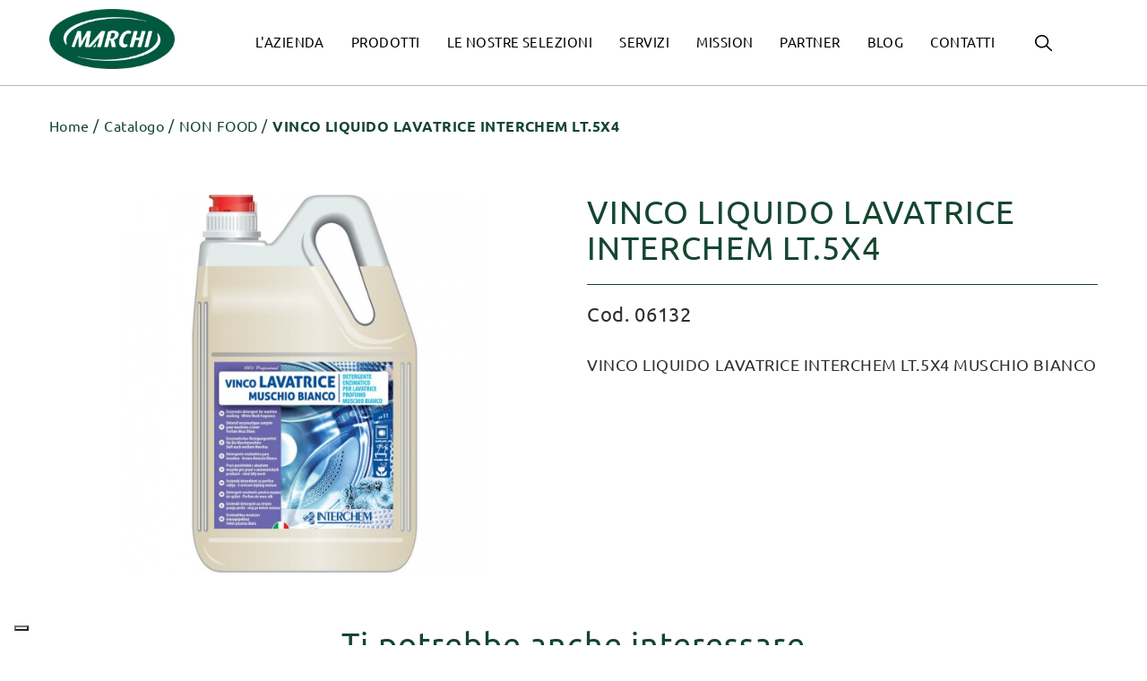

--- FILE ---
content_type: text/html; charset=utf-8
request_url: https://www.marchispa.it/liquidi-lavatrice/6821-vinco-liquido-lavatrice-interchem-lt5x4.html
body_size: 9046
content:
<!doctype html>
<html lang="it"  class="default" >

<head>
    
        

    <!-- Google Tag Manager -->
    <script>(function(w,d,s,l,i){w[l]=w[l]||[];w[l].push({'gtm.start':
                new Date().getTime(),event:'gtm.js'});var f=d.getElementsByTagName(s)[0],
            j=d.createElement(s),dl=l!='dataLayer'?'&l='+l:'';j.async=true;j.src=
            'https://www.googletagmanager.com/gtm.js?id='+i+dl;f.parentNode.insertBefore(j,f);
        })(window,document,'script','dataLayer','GTM-TVSSDRTK');</script>
    <!-- End Google Tag Manager -->



    <meta charset="utf-8">


    <meta http-equiv="x-ua-compatible" content="ie=edge">



    <link rel="canonical" href="https://www.marchispa.it/liquidi-lavatrice/6821-vinco-liquido-lavatrice-interchem-lt5x4.html">

    <title>VINCO LIQUIDO LAVATRICE INTERCHEM LT.5X4 - Marchi Spa</title>
    <meta name="description" content="Marchi Spa è leader nella fornitura all&#039;ingrosso di prodotti alimentari come vinco liquido lavatrice interchem lt.5x4. Scopri i nostri prodotti sul sito.">
    <meta name="keywords" content="">
                        
                            <link rel="alternate" href="https://www.marchispa.it/liquidi-lavatrice/6821-vinco-liquido-lavatrice-interchem-lt5x4.html" hreflang="it">
                    
    
        
        
    



    <meta name="viewport" content="width=device-width, initial-scale=1">



    <link rel="icon" type="image/vnd.microsoft.icon" href="/img/favicon.ico?1696512953">
    <link rel="shortcut icon" type="image/x-icon" href="/img/favicon.ico?1696512953">


    

<link rel="preload" href="/themes/fourwords/assets/fonts/Ubuntu-Regular.woff" as="font" type="font/woff" crossorigin>
<link rel="preload" href="/themes/fourwords/assets/fonts/Ubuntu-Bold.woff" as="font" type="font/woff" crossorigin>
<link rel="preload" href="/themes/leo_datran/assets/fonts/MaterialIcons-Regular.woff2" as="font" type="font/woff2" crossorigin>
<link rel="preload" href="/themes/leo_datran/assets/fonts/fontawesome-webfont.woff2?v=4.7.0" as="font" type="font/woff2" crossorigin>


      <link rel="stylesheet" href="https://www.marchispa.it/themes/fourwords/assets/cache/theme-5434c278.css" type="text/css" media="all">



    


    

  <script type="text/javascript">
        var LEO_COOKIE_THEME = "AP_MODULE_PANEL_CONFIG";
        var elementRecaptcha = "<div class=\"recaptcha-text-center\" style=\"text-align: center\"><div class=\"g-recaptcha\" style=\"display: inline-block !important\" data-sitekey=\"6LdlKqApAAAAAO1mO2x7CXqoT55MYhb1YVtt3WGW\" data-theme=\"light\" data-size=\"normal\" data-callback=\"callbackRecaptcha\"><\/div><\/div>";
        var isPsVersion17 = true;
        var isPsVersion8 = false;
        var prestashop = {"cart":{"products":[],"totals":{"total":{"type":"total","label":"Totale","amount":0,"value":"0,00\u00a0\u20ac"},"total_including_tax":{"type":"total","label":"Totale (IVA incl.)","amount":0,"value":"0,00\u00a0\u20ac"},"total_excluding_tax":{"type":"total","label":"Totale (IVA escl.)","amount":0,"value":"0,00\u00a0\u20ac"}},"subtotals":{"products":{"type":"products","label":"Totale parziale","amount":0,"value":"0,00\u00a0\u20ac"},"discounts":null,"shipping":{"type":"shipping","label":"Spedizione","amount":0,"value":"Gratis"},"tax":{"type":"tax","label":"Iva inclusa","amount":0,"value":"0,00\u00a0\u20ac"}},"products_count":0,"summary_string":"0 articoli","vouchers":{"allowed":0,"added":[]},"discounts":[],"minimalPurchase":0,"minimalPurchaseRequired":""},"currency":{"name":"Euro","iso_code":"EUR","iso_code_num":"978","sign":"\u20ac"},"customer":{"lastname":null,"firstname":null,"email":null,"birthday":null,"newsletter":null,"newsletter_date_add":null,"optin":null,"website":null,"company":null,"siret":null,"ape":null,"is_logged":false,"gender":{"type":null,"name":null},"addresses":[]},"language":{"name":"Italiano (Italian)","iso_code":"it","locale":"it-IT","language_code":"it","is_rtl":"0","date_format_lite":"d\/m\/Y","date_format_full":"d\/m\/Y H:i:s","id":1},"page":{"title":"","canonical":null,"meta":{"title":"VINCO LIQUIDO LAVATRICE INTERCHEM LT.5X4 - Marchi Spa","description":"Marchi Spa \u00e8 leader nella fornitura all'ingrosso di prodotti alimentari come vinco liquido lavatrice interchem lt.5x4. Scopri i nostri prodotti sul sito.","keywords":"","robots":"index"},"page_name":"product","body_classes":{"lang-it":true,"lang-rtl":false,"country-IT":true,"currency-EUR":true,"layout-full-width":true,"page-product":true,"tax-display-enabled":true,"product-id-6821":true,"product-VINCO LIQUIDO LAVATRICE INTERCHEM LT.5X4":true,"product-id-category-480":true,"product-id-manufacturer-0":true,"product-id-supplier-0":true,"product-available-for-order":true},"admin_notifications":[]},"shop":{"name":"Marchi Spa","logo":"\/img\/marchi-spa-logo-1666778134.jpg","stores_icon":"\/img\/logo_stores.png","favicon":"\/img\/favicon.ico"},"urls":{"base_url":"https:\/\/www.marchispa.it\/","current_url":"https:\/\/www.marchispa.it\/liquidi-lavatrice\/6821-vinco-liquido-lavatrice-interchem-lt5x4.html","shop_domain_url":"https:\/\/www.marchispa.it","img_ps_url":"https:\/\/www.marchispa.it\/img\/","img_cat_url":"https:\/\/www.marchispa.it\/img\/c\/","img_lang_url":"https:\/\/www.marchispa.it\/img\/l\/","img_prod_url":"https:\/\/www.marchispa.it\/img\/p\/","img_manu_url":"https:\/\/www.marchispa.it\/img\/m\/","img_sup_url":"https:\/\/www.marchispa.it\/img\/su\/","img_ship_url":"https:\/\/www.marchispa.it\/img\/s\/","img_store_url":"https:\/\/www.marchispa.it\/img\/st\/","img_col_url":"https:\/\/www.marchispa.it\/img\/co\/","img_url":"https:\/\/www.marchispa.it\/themes\/fourwords\/assets\/img\/","css_url":"https:\/\/www.marchispa.it\/themes\/fourwords\/assets\/css\/","js_url":"https:\/\/www.marchispa.it\/themes\/fourwords\/assets\/js\/","pic_url":"https:\/\/www.marchispa.it\/upload\/","pages":{"address":"https:\/\/www.marchispa.it\/indirizzo","addresses":"https:\/\/www.marchispa.it\/indirizzi","authentication":"https:\/\/www.marchispa.it\/login","cart":"https:\/\/www.marchispa.it\/carrello","category":"https:\/\/www.marchispa.it\/index.php?controller=category","cms":"https:\/\/www.marchispa.it\/index.php?controller=cms","contact":"https:\/\/www.marchispa.it\/contattaci","discount":"https:\/\/www.marchispa.it\/buoni-sconto","guest_tracking":"https:\/\/www.marchispa.it\/tracciatura-ospite","history":"https:\/\/www.marchispa.it\/cronologia-ordini","identity":"https:\/\/www.marchispa.it\/dati-personali","index":"https:\/\/www.marchispa.it\/","my_account":"https:\/\/www.marchispa.it\/account","order_confirmation":"https:\/\/www.marchispa.it\/conferma-ordine","order_detail":"https:\/\/www.marchispa.it\/index.php?controller=order-detail","order_follow":"https:\/\/www.marchispa.it\/segui-ordine","order":"https:\/\/www.marchispa.it\/ordine","order_return":"https:\/\/www.marchispa.it\/index.php?controller=order-return","order_slip":"https:\/\/www.marchispa.it\/buono-ordine","pagenotfound":"https:\/\/www.marchispa.it\/pagina-non-trovata","password":"https:\/\/www.marchispa.it\/recupero-password","pdf_invoice":"https:\/\/www.marchispa.it\/index.php?controller=pdf-invoice","pdf_order_return":"https:\/\/www.marchispa.it\/index.php?controller=pdf-order-return","pdf_order_slip":"https:\/\/www.marchispa.it\/index.php?controller=pdf-order-slip","prices_drop":"https:\/\/www.marchispa.it\/offerte","product":"https:\/\/www.marchispa.it\/index.php?controller=product","search":"https:\/\/www.marchispa.it\/ricerca","sitemap":"https:\/\/www.marchispa.it\/Mappa del sito","stores":"https:\/\/www.marchispa.it\/negozi","supplier":"https:\/\/www.marchispa.it\/fornitori","register":"https:\/\/www.marchispa.it\/login?create_account=1","order_login":"https:\/\/www.marchispa.it\/ordine?login=1"},"alternative_langs":{"it":"https:\/\/www.marchispa.it\/liquidi-lavatrice\/6821-vinco-liquido-lavatrice-interchem-lt5x4.html"},"theme_assets":"\/themes\/fourwords\/assets\/","actions":{"logout":"https:\/\/www.marchispa.it\/?mylogout="},"no_picture_image":{"bySize":{"small_default":{"url":"https:\/\/www.marchispa.it\/img\/p\/it-default-small_default.jpg","width":98,"height":98},"cart_default":{"url":"https:\/\/www.marchispa.it\/img\/p\/it-default-cart_default.jpg","width":125,"height":125},"medium_default":{"url":"https:\/\/www.marchispa.it\/img\/p\/it-default-medium_default.jpg","width":452,"height":452},"home_default":{"url":"https:\/\/www.marchispa.it\/img\/p\/it-default-home_default.jpg","width":500,"height":480},"large_default":{"url":"https:\/\/www.marchispa.it\/img\/p\/it-default-large_default.jpg","width":1350,"height":1000}},"small":{"url":"https:\/\/www.marchispa.it\/img\/p\/it-default-small_default.jpg","width":98,"height":98},"medium":{"url":"https:\/\/www.marchispa.it\/img\/p\/it-default-medium_default.jpg","width":452,"height":452},"large":{"url":"https:\/\/www.marchispa.it\/img\/p\/it-default-large_default.jpg","width":1350,"height":1000},"legend":""}},"configuration":{"display_taxes_label":true,"display_prices_tax_incl":true,"is_catalog":true,"show_prices":true,"opt_in":{"partner":false},"quantity_discount":{"type":"discount","label":"Sconto"},"voucher_enabled":0,"return_enabled":0},"field_required":[],"breadcrumb":{"links":[{"title":"Home","url":"https:\/\/www.marchispa.it\/"},{"title":"Catalogo","url":"https:\/\/www.marchispa.it\/6-catalogo"},{"title":"NON FOOD","url":"https:\/\/www.marchispa.it\/24-non-food"},{"title":"VINCO LIQUIDO LAVATRICE INTERCHEM LT.5X4","url":"https:\/\/www.marchispa.it\/liquidi-lavatrice\/6821-vinco-liquido-lavatrice-interchem-lt5x4.html"}],"count":4},"link":{"protocol_link":"https:\/\/","protocol_content":"https:\/\/"},"time":1768837963,"static_token":"f3c30d831cac7d7a96f8a990fa9bca04","token":"d1733bf58f878c50c3b83d2008d542b0"};
        var recaptchaContactForm = "1";
        var recaptchaDataSiteKey = "6LdlKqApAAAAAO1mO2x7CXqoT55MYhb1YVtt3WGW";
        var recaptchaLoginForm = "0";
        var recaptchaRegistrationForm = "0";
        var recaptchaType = "1";
        var recaptchaVersion = "v2";
      </script>
<script type="text/javascript">
	var choosefile_text = "Scegli file";
	var turnoff_popup_text = "Do not show this popup again";

	var size_item_quickview = 92;
	var style_scroll_quickview = 'vertical';
	
	var size_item_page = 120;
	var style_scroll_page = 'horizontal';
	
	var size_item_quickview_attr = 92;	
	var style_scroll_quickview_attr = 'vertical';
	
	var size_item_popup = 158;
	var style_scroll_popup = 'vertical';
</script>


    <script type="text/javascript">
	
	var FancyboxI18nClose = "Vicino";
	var FancyboxI18nNext = "Il prossimo";
	var FancyboxI18nPrev = "Precedente";
	var current_link = "http://www.marchispa.it/";		
	var currentURL = window.location;
	currentURL = String(currentURL);
	currentURL = currentURL.replace("https://","").replace("http://","").replace("www.","").replace( /#\w*/, "" );
	current_link = current_link.replace("https://","").replace("http://","").replace("www.","");
	var text_warning_select_txt = "Seleziona una da rimuovere?";
	var text_confirm_remove_txt = "Sei sicuro di voler rimuovere le fila piè di pagina?";
	var close_bt_txt = "Vicino";
	var list_menu = [];
	var list_menu_tmp = {};
	var list_tab = [];
	var isHomeMenu = 0;
	
</script><!-- @file modules\appagebuilder\views\templates\hook\header -->

<script>
    /**
     * List functions will run when document.ready()
     */
    var ap_list_functions = [];
    /**
     * List functions will run when window.load()
     */
    var ap_list_functions_loaded = [];

    /**
     * List functions will run when document.ready() for theme
     */
    
    var products_list_functions = [];
</script>


<script type="text/javascript">
var _iub = _iub || [];
_iub.csConfiguration = {"askConsentAtCookiePolicyUpdate":true,"countryDetection":true,"enableFadp":true,"enableLgpd":true,"enableUspr":true,"floatingPreferencesButtonDisplay":"bottom-left","perPurposeConsent":true,"siteId":2443999,"whitelabel":false,"cookiePolicyId":85281877,"lang":"it","i18n":{"it":{"banner":{"title":"","dynamic":{"body":"<div id=\"iubenda-cs-title\">Informativa</div><div id=\"iubenda-cs-paragraph\"><p class=\"iub-p\">Noi e terze parti selezionate utilizziamo cookie o tecnologie simili per finalità tecniche e, con il tuo consenso, anche per altre finalità come specificato nella <a href=\"/privacy-policy/85281877/cookie-policy?an=no&s_ck=false&newmarkup=yes\" class=\"iubenda-cs-cookie-policy-lnk\">cookie policy</a>.</p><br />Per accettare tutti i cookie clicca sul tasto \"Accetta”, oppure è possibile scegliere quali cookie consentire cliccando su \"Scopri di più e personalizza\".</div>"}}}},"banner":{"acceptButtonCaptionColor":"white","acceptButtonColor":"#154531","acceptButtonDisplay":true,"backgroundColor":"white","closeButtonDisplay":false,"customizeButtonCaptionColor":"#4D4D4D","customizeButtonColor":"#DADADA","customizeButtonDisplay":true,"position":"float-bottom-center","rejectButtonCaptionColor":"white","rejectButtonColor":"#154531","rejectButtonDisplay":true,"textColor":"black"}};
</script>
<script type="text/javascript" src="//cs.iubenda.com/sync/2443999.js"></script>
<script type="text/javascript" src="//cdn.iubenda.com/cs/gpp/stub.js"></script>
<script type="text/javascript" src="//cdn.iubenda.com/cs/iubenda_cs.js" charset="UTF-8" async></script>
			<script type='text/javascript'>
				var iCallback = function(){};

				if('callback' in _iub.csConfiguration) {
					if('onConsentGiven' in _iub.csConfiguration.callback) iCallback = _iub.csConfiguration.callback.onConsentGiven;

					_iub.csConfiguration.callback.onConsentGiven = function() {
						iCallback();

						jQuery('noscript._no_script_iub').each(function (a, b) { var el = jQuery(b); el.after(el.html()); });
					};
				};
			</script>




    
    <meta property="og:type" content="product">
    <meta property="og:url" content="https://www.marchispa.it/liquidi-lavatrice/6821-vinco-liquido-lavatrice-interchem-lt5x4.html">
    <meta property="og:title" content="VINCO LIQUIDO LAVATRICE INTERCHEM LT.5X4 - Marchi Spa">
    <meta property="og:site_name" content="Marchi Spa">
    <meta property="og:description" content="Marchi Spa è leader nella fornitura all&#039;ingrosso di prodotti alimentari come vinco liquido lavatrice interchem lt.5x4. Scopri i nostri prodotti sul sito.">
    <meta property="og:image" content="https://www.marchispa.it/36362-large_default/vinco-liquido-lavatrice-interchem-lt5x4.jpg">
        
</head>

<body id="product" class="lang-it country-it currency-eur layout-full-width page-product tax-display-enabled product-id-6821 product-vinco-liquido-lavatrice-interchem-lt-5x4 product-id-category-480 product-id-manufacturer-0 product-id-supplier-0 product-available-for-order  keep-header">


    <!-- Google Tag Manager (noscript) -->
    <noscript><iframe src="https://www.googletagmanager.com/ns.html?id=GTM-TVSSDRTK"
                      height="0" width="0" style="display:none;visibility:hidden"></iframe></noscript>
    <!-- End Google Tag Manager (noscript) -->



    


<main id="page">
    
            
    <header id="header">
        <div class="header-container">
            
                
  <div class="header-banner">
          <div class="container">
              <div class="inner"></div>
          </div>
        </div>



  <nav class="header-nav">
    <div class="topnav">
            <div class="container">
              <div class="inner"></div>
            </div>
          </div>
    <div class="bottomnav">
              <div class="container">
              <div class="inner"></div>
              </div>
          </div>
  </nav>



  <div class="header-top">
              <div class="container">
              <div class="inner"><!-- @file modules\appagebuilder\views\templates\hook\ApRow -->
    <div        class="row position-relative ApRow  has-bg bg-boxed"
                            style="background: no-repeat;"        data-bg_data=" no-repeat"        >
                                            <!-- @file modules\appagebuilder\views\templates\hook\ApColumn -->
<div    class="col-xl-2 col-lg-12 col-md-12 col-sm-12 col-xs-12 col-sp-12  ApColumn "
	    >
                    <!-- @file modules\appagebuilder\views\templates\hook\ApGenCode -->

	<div class="header_logo"><a href="https://www.marchispa.it/">            <img class="logo img-fluid" src="/themes/fourwords/assets/img/logo_marchi_2023.png" alt="Marchi Spa logo">          </a></div>

    </div><!-- @file modules\appagebuilder\views\templates\hook\ApColumn -->
<div    class="col-xl-9 col-lg-11 col-md-11 col-sm-11 col-xs-10 col-sp-10 menu-col ApColumn "
	    >
                    <!-- @file modules\appagebuilder\views\templates\hook\ApSlideShow -->
<div id="memgamenu-form_9835895733474062" class="ApMegamenu">
			
            <nav data-megamenu-id="9835895733474062" class="leo-megamenu cavas_menu navbar navbar-default enable-canvas " role="navigation">
            <!-- Brand and toggle get grouped for better mobile display -->
            <div class="navbar-header">
                <button type="button" class="navbar-toggler hidden-xl-up" data-toggle="collapse" data-target=".megamenu-off-canvas-9835895733474062">
                    <span class="sr-only">navigazione Toggle</span>
                    &#9776;
                    <!--
                    <span class="icon-bar"></span>
                    <span class="icon-bar"></span>
                    <span class="icon-bar"></span>
                    -->
                </button>
            </div>
            <!-- Collect the nav links, forms, and other content for toggling -->
                        <div class="leo-top-menu collapse navbar-toggleable-md megamenu-off-canvas megamenu-off-canvas-9835895733474062"><ul class="nav navbar-nav megamenu horizontal">    <li data-menu-type="cms" class="nav-item  " >
        <a class="nav-link has-category" href="https://www.marchispa.it/content/4-l-azienda" target="_self">
                            
                            <span class="menu-title">L&#039;azienda</span>
                                                        </a>
    </li>
    <li data-menu-type="category" class="nav-item  " >
        <a class="nav-link has-category" href="https://www.marchispa.it/6-catalogo" target="_self">
                            
                            <span class="menu-title">Prodotti</span>
                                                        </a>
    </li>
    <li data-menu-type="cms" class="nav-item  " >
        <a class="nav-link has-category" href="https://www.marchispa.it/content/13-le-nostre-selezioni" target="_self">
                            
                            <span class="menu-title">Le nostre selezioni</span>
                                                        </a>
    </li>
    <li data-menu-type="cms" class="nav-item  " >
        <a class="nav-link has-category" href="https://www.marchispa.it/content/10-servizi" target="_self">
                            
                            <span class="menu-title">Servizi</span>
                                                        </a>
    </li>
    <li data-menu-type="cms" class="nav-item  " >
        <a class="nav-link has-category" href="https://www.marchispa.it/content/11-mission" target="_self">
                            
                            <span class="menu-title">Mission</span>
                                                        </a>
    </li>
    <li data-menu-type="cms" class="nav-item  " >
        <a class="nav-link has-category" href="https://www.marchispa.it/content/12-partner" target="_self">
                            
                            <span class="menu-title">Partner</span>
                                                        </a>
    </li>
    <li data-menu-type="url" class="nav-item  " >
        <a class="nav-link has-category" href="https://www.marchispa.it/blog.html" target="_self">
                            
                            <span class="menu-title">Blog</span>
                                                        </a>
    </li>
    <li data-menu-type="controller" class="nav-item  " >
        <a class="nav-link has-category" href="https://www.marchispa.it/contattaci" target="_self">
                            
                            <span class="menu-title">Contatti</span>
                                                        </a>
    </li>
</ul></div>
        </nav>
        <script type="text/javascript">
            // <![CDATA[
            // var type="horizontal";
            // checkActiveLink();
            // checkTarget();
            list_menu_tmp.id = '9835895733474062';
            list_menu_tmp.type = 'horizontal';
            // ]]>
            
                        
            // offCanvas();
            // var show_cavas = 1;
            // console.log('testaaa');
            // console.log(show_cavas);
            list_menu_tmp.show_cavas =1;

            
                        
            list_menu_tmp.list_tab = list_tab;
            list_menu.push(list_menu_tmp);
            list_menu_tmp = {};
            list_tab = {};
            
        </script>
    
	</div>

    </div><!-- @file modules\appagebuilder\views\templates\hook\ApColumn -->
<div    class="col-xl-1 col-lg-1 col-md-1 col-sm-1 col-xs-2 col-sp-2 header-top-right ApColumn "
	    >
                    <!-- @file modules\appagebuilder\views\templates\hook\ApModule -->
<!-- Block search module TOP -->
<div id="search_widget" class="search-widget js-dropdown popup-over" data-search-controller-url="//www.marchispa.it/ricerca">
    <a href="javascript:void(0)" data-toggle="dropdown" class="float-xs-right popup-title" rel="nofollow">
        <img src="/themes/fourwords/assets/img/search.svg" alt="Ricerca"/>
    </a>
    <form method="get" action="//www.marchispa.it/ricerca" class="dropdown-menu" id="search_form">
        <input type="hidden" name="controller" value="search">
        <input type="text" name="s" value="" placeholder="Cerca qui...">
        <button type="submit">
            <!-- <i class="icon-magnifier search"></i> -->
            <span>Ricerca</span>
        </button>
    </form>
</div>
<!-- /Block search module TOP -->

    </div>            </div>
    </div>
                  </div>
          </div>
  
            
        </div>
    </header>
    
        
<aside id="notifications">
  <div class="container">
    
    
    
      </div>
</aside>
    
    <section id="wrapper">
        
                        <div class="container">
                                        
                    <div class="row">
    <div class="col-xl-12 col-lg-12 col-md-12 col-sm-12 col-xs-12 col-sp-12">
        <nav data-depth="4" class="breadcrumb hidden-sm-down">
            <ol itemscope itemtype="http://schema.org/BreadcrumbList">
                
                                            
                            <li itemprop="itemListElement" itemscope itemtype="http://schema.org/ListItem">
                                <a itemprop="item" href="https://www.marchispa.it/">
                                    <span itemprop="name">Home</span>
                                </a>
                                <meta itemprop="position" content="1">
                            </li>
                        
                                            
                            <li itemprop="itemListElement" itemscope itemtype="http://schema.org/ListItem">
                                <a itemprop="item" href="https://www.marchispa.it/6-catalogo">
                                    <span itemprop="name">Catalogo</span>
                                </a>
                                <meta itemprop="position" content="2">
                            </li>
                        
                                            
                            <li itemprop="itemListElement" itemscope itemtype="http://schema.org/ListItem">
                                <a itemprop="item" href="https://www.marchispa.it/24-non-food">
                                    <span itemprop="name">NON FOOD</span>
                                </a>
                                <meta itemprop="position" content="3">
                            </li>
                        
                                            
                            <li itemprop="itemListElement" itemscope itemtype="http://schema.org/ListItem">
                                <a itemprop="item" href="https://www.marchispa.it/liquidi-lavatrice/6821-vinco-liquido-lavatrice-interchem-lt5x4.html">
                                    <span itemprop="name">VINCO LIQUIDO LAVATRICE INTERCHEM LT.5X4</span>
                                </a>
                                <meta itemprop="position" content="4">
                            </li>
                        
                                    
            </ol>
        </nav>
    </div>
    <div class="col-xl-12 col-lg-12 col-md-12 col-sm-12 col-xs-12 col-sp-12">
            </div>
</div>                
                        <div class="row">
                

                
  <div id="content-wrapper" class="col-lg-12 col-xs-12">
    
    

            
<section id="main" class="product-detail sample_product_1 product-image-thumbs product-thumbs-bottom" itemscope itemtype="https://schema.org/Product">
  <meta itemprop="url" content="https://www.marchispa.it/liquidi-lavatrice/6821-vinco-liquido-lavatrice-interchem-lt5x4.html"><div class="row"><div class="first-column col-xl-6 col-lg-6 col-md-6 col-sm-12 col-xs-12 col-sp-12">

  <section class="page-content" id="content" data-templateview="bottom" data-numberimage="5" data-numberimage1200="5" data-numberimage992="4" data-numberimage768="3" data-numberimage576="3" data-numberimage480="2" data-numberimage360="2" data-templatemodal="0" data-templatezoomtype="in" data-zoomposition="right" data-zoomwindowwidth="400" data-zoomwindowheight="400">
    
      <div class="images-container">
        

          
            <div class="product-cover">
              <div class="cover-content">
                                      <img id="zoom_product" data-type-zoom="" class="js-qv-product-cover img-fluid" src="https://www.marchispa.it/36362-large_default/vinco-liquido-lavatrice-interchem-lt5x4.jpg" alt="VINCO LIQUIDO LAVATRICE INTERCHEM LT.5X4" title="VINCO LIQUIDO LAVATRICE INTERCHEM LT.5X4" itemprop="image">
                             </div>  
              <div class="layer hidden-sm-down" data-toggle="modal" data-target="#product-modal">
                <i class="material-icons zoom-in">&#xE8FF;</i>
              </div>
            </div>
          

          
                         
                      

        
        
      </div>
    
  </section>



  <div class="modal fade js-product-images-modal leo-product-modal" id="product-modal" data-thumbnails=".product-images-6821">
  <div class="modal-dialog" role="document">
    <div class="modal-content">
      <div class="modal-body">
                <figure>
          <img class="js-modal-product-cover product-cover-modal" width="1350" src="https://www.marchispa.it/36362-large_default/vinco-liquido-lavatrice-interchem-lt5x4.jpg" alt="VINCO LIQUIDO LAVATRICE INTERCHEM LT.5X4" title="VINCO LIQUIDO LAVATRICE INTERCHEM LT.5X4" itemprop="image">
          <figcaption class="image-caption">
            
              <div id="product-description-short" itemprop="description">VINCO LIQUIDO LAVATRICE INTERCHEM LT.5X4 MUSCHIO BIANCO</div>
            
          </figcaption>
        </figure>
        <aside id="thumbnails" class="thumbnails text-sm-center">
          
            <div class="product-images product-images-6821">
                              <div class="thumb-container">
                  <img data-image-large-src="https://www.marchispa.it/36362-large_default/vinco-liquido-lavatrice-interchem-lt5x4.jpg" class="thumb img-fluid js-modal-thumb selected " src="https://www.marchispa.it/36362-medium_default/vinco-liquido-lavatrice-interchem-lt5x4.jpg" alt="VINCO LIQUIDO LAVATRICE INTERCHEM LT.5X4" title="VINCO LIQUIDO LAVATRICE INTERCHEM LT.5X4" width="452" itemprop="image">
                </div>
               
            </div>
            
        </aside>
      </div>
    </div><!-- /.modal-content -->
  </div><!-- /.modal-dialog -->
</div><!-- /.modal -->
                            </div><div class="second-column col-xl-6 col-lg-6 col-md-6 col-sm-12 col-xs-12 col-sp-12">

	
		<h1 class="h1 product-detail-name" itemprop="name">VINCO LIQUIDO LAVATRICE INTERCHEM LT.5X4</h1>
	
<p class="product-reference">
    Cod. 06132
</p>

  <div id="product-description-short-6821" class="description-short" itemprop="description">VINCO LIQUIDO LAVATRICE INTERCHEM LT.5X4 MUSCHIO BIANCO</div>
                            </div><div class="col-form_id-form_4666379129988496 col-md-12 col-lg-12 col-xl-12 col-sm-12 col-xs-12 col-sp-12">

  

	<section class="category-products block clearfix">
  <h2 class="products-section-title">
    Ti potrebbe anche interessare
  </h2>
  <p class="sub-title">
          1 altri prodotti della stessa categoria:
      </p>
  <div class="block_content">
    <div class="products">
      <div class="owl-row">
        <div id="category-products" class="owl-carousel owl-theme owl-loading">
                      <div class="item first">
              
                                                    <article class="product-miniature js-product-miniature" data-id-product="5682" data-id-product-attribute="0" itemscope itemtype="http://schema.org/Product">
  <div class="thumbnail-container">
    <div class="product-image"><div class="plus-hover">
    <a href="https://www.marchispa.it/liquidi-lavatrice/5682-bio-presto-liquido-surf-lt10.html">
        <img src="/themes/fourwords/assets/img/plus.svg" alt="View"/>
    </a>
</div>
<!-- @file modules\appagebuilder\views\templates\front\products\file_tpl -->

	<a href="https://www.marchispa.it/liquidi-lavatrice/5682-bio-presto-liquido-surf-lt10.html" class="thumbnail product-thumbnail">
		<img
				class="img-fluid"
				src = "https://www.marchispa.it/35444-home_default/bio-presto-liquido-surf-lt10.jpg"
				alt = "BIO PRESTO LIQUIDO SURF            LT.10"
				data-full-size-image-url = "https://www.marchispa.it/35444-large_default/bio-presto-liquido-surf-lt10.jpg"
		>
			</a>


</div>
    <div class="product-meta"><p class="product-list-reference">
    Cod. 06090
</p>
<!-- @file modules\appagebuilder\views\templates\front\products\file_tpl -->

  <h3 class="h3 product-title" itemprop="name"><a href="https://www.marchispa.it/liquidi-lavatrice/5682-bio-presto-liquido-surf-lt10.html">BIO PRESTO SURF LAVATRICE LIQUIDO  LT.10</a></h3>

</div>
  </div>
</article>

                              
            </div>
                  </div>
      </div>
    </div>
  </div>
</section>
<script type="text/javascript">

  products_list_functions.push(
    function(){
      if($('#category-products').parents('.tab-pane').length)
      {   
          if(!$('#category-products').parents('.tab-pane').hasClass('active'))
          {
              var width_owl_active_tab = $('#category-products').parents('.tab-pane').siblings('.active').find('.owl-carousel').width();    
              $('#category-products').width(width_owl_active_tab);
          }
      }
      $('#category-products').owlCarousel({
                  direction:'ltr',
                items : 4,
        itemsCustom : false,
        itemsDesktop : [1200, 4],
        itemsDesktopSmall : [992, 3],
        itemsTablet : [768, 2],
        itemsTabletSmall : false,
        itemsMobile : [480, 1],
        singleItem : false,         // true : show only 1 item
        itemsScaleUp : false,
        slideSpeed : 200,  //  change speed when drag and drop a item
        paginationSpeed :800, // change speed when go next page

        autoPlay : false,   // time to show each item
        stopOnHover : false,
        navigation : true,
        navigationText : ["&lsaquo;", "&rsaquo;"],

        scrollPerPage :true,
        responsive :true,
        
        pagination : false,
        paginationNumbers : false,
        
        addClassActive : true,
        
        mouseDrag : true,
        touchDrag : true,

        addClassActive :    true,
        afterInit: OwlLoaded,
        afterAction : SetOwlCarouselFirstLast,

      });
    }
  ); 
  function OwlLoaded(el){
    el.removeClass('owl-loading').addClass('owl-loaded').parents('.owl-row').addClass('hide-loading');
    if ($(el).parents('.tab-pane').length && !$(el).parents('.tab-pane').hasClass('active'))
        el.width('100%');
  };
</script>

                            </div></div>

	  <footer class="page-footer">
	    
	    	<!-- Footer content -->
	    
	  </footer>
	
</section>


    
    
  </div>


                
            </div>
                    </div>
                
    </section>

    <footer id="footer" class="footer-container">
        
            
  <div class="footer-top">
          <div class="container">
          <div class="inner"><!-- @file modules\appagebuilder\views\templates\hook\ApRow -->
    <div id="form_8493610335463005"        class="row ApRow  has-bg bg-fullwidth"
                            style=""        data-bg_data=" #154531 no-repeat"        >
                                            <!-- @file modules\appagebuilder\views\templates\hook\ApColumn -->
<div    class="col-xl-12 col-lg-12 col-md-12 col-sm-12 col-xs-12 col-sp-12  ApColumn "
	    >
                    <!-- @file modules\appagebuilder\views\templates\hook\ApImage -->
<div id="image-form_13017126129467872" class="block footer-logo ApImage">
	
                            <img src="/themes/fourwords/assets/img/modules/appagebuilder/images/MARCHI_Logo-CMYK-inverso-01.png" class="img-fluid "
                                    title=""
            alt=""
	    style=" width:170px; 
			height:auto" />

            	        </div>

    </div>            </div>
    </div>
          </div>
      </div>


  <div class="footer-center">
          <div class="container">
          <div class="inner"><!-- @file modules\appagebuilder\views\templates\hook\ApRow -->
    <div        class="row ApRow  "
                            style=""                >
                                            <!-- @file modules\appagebuilder\views\templates\hook\ApColumn -->
<div    class="col-xl-3 col-lg-3 col-md-3 col-sm-12 col-xs-12 col-sp-12 title-sm-down ApColumn "
	    >
                    <!-- @file modules\appagebuilder\views\templates\hook\ApBlockLink -->
            <div class="block ApLink footer-links ApBlockLink">
                        
                            <ul>
                                                            <li><a href="https://www.marchispa.it/content/20-cataloghi-aziendali" target="_self">Cataloghi aziendali</a></li>
                                                                                <li><a href="https://www.marchispa.it/content/7-privacy-policy" target="_self">Privacy</a></li>
                                                    </ul>
                    </div>
    
    </div><!-- @file modules\appagebuilder\views\templates\hook\ApColumn -->
<div    class="col-xl-3 col-lg-3 col-md-3 col-sm-12 col-xs-12 col-sp-12 title-sm-down ApColumn "
	    >
                    <!-- @file modules\appagebuilder\views\templates\hook\ApBlockLink -->
            <div class="block ApLink footer-links ApBlockLink">
                        
                            <ul>
                                                            <li><a href="/content/10-servizi" target="_self">Cooking room</a></li>
                                                                                <li><a href="https://www.marchispa.it/content/19-cookie-policy" target="_self">Cookie policy</a></li>
                                                    </ul>
                    </div>
    
    </div><!-- @file modules\appagebuilder\views\templates\hook\ApColumn -->
<div    class="col-xl-3 col-lg-3 col-md-3 col-sm-12 col-xs-12 col-sp-12 title-sm-down ApColumn "
	    >
                    <!-- @file modules\appagebuilder\views\templates\hook\ApBlockLink -->
            <div class="block ApLink footer-links ApBlockLink">
                        
                            <ul>
                                                            <li><a href="/blog.html" target="_self">Blog</a></li>
                                                                                <li><a href="https://www.marchispa.it/content/17-informativa-clientiprospect" target="_self">Informativa clienti/prospect</a></li>
                                                    </ul>
                    </div>
    
    </div><!-- @file modules\appagebuilder\views\templates\hook\ApColumn -->
<div    class="col-xl-3 col-lg-3 col-md-3 col-sm-12 col-xs-12 col-sp-12 title-sm-down ApColumn "
	    >
                    <!-- @file modules\appagebuilder\views\templates\hook\ApBlockLink -->
            <div class="block ApLink footer-links ApBlockLink">
                        
                            <ul>
                                                            <li><a href="/blog/news-dal-settore-c22.html" target="_self">Press</a></li>
                                                                                <li><a href="https://www.marchispa.it/content/18-informativa-fornitori" target="_self">Informativa fornitori</a></li>
                                                    </ul>
                    </div>
    
    </div>            </div>
    <!-- @file modules\appagebuilder\views\templates\hook\ApRow -->
    <div        class="row ApRow  "
                            style=""                >
                                            <!-- @file modules\appagebuilder\views\templates\hook\ApColumn -->
<div    class="col-xl-12 col-lg-12 col-md-12 col-sm-12 col-xs-12 col-sp-12  ApColumn "
	    >
                    <!-- @file modules\appagebuilder\views\templates\hook\ApGeneral -->
<div     class="block footer-contacts ApHtml">
	                    <div class="block_content"><p><b>Marchi SPA</b> - Via Monte Tomba, 5 36060 Romano d'Ezzelino VI - Tel: 0424 8188</p></div>
    	</div>
    </div>            </div>
    </div>
          </div>
      </div>


  <div class="footer-bottom">
          <div class="container">
          <div class="inner"><!-- @file modules\appagebuilder\views\templates\hook\ApRow -->
    <div        class="row ApRow  "
                            style=""                >
                                            <!-- @file modules\appagebuilder\views\templates\hook\ApColumn -->
<div    class="col-xl-8 col-lg-8 col-md-8 col-sm-12 col-xs-12 col-sp-12 copy_right ApColumn "
	    >
                    <!-- @file modules\appagebuilder\views\templates\hook\ApGeneral -->
<div     class="block ApHtml">
	                    <div class="block_content"><div class="text-coppy-right text-md-left">© 2025 Marchi Spa - Tutti i diritti riservati. P.Iva 01278980246</div></div>
    	</div>
    </div><!-- @file modules\appagebuilder\views\templates\hook\ApColumn -->
<div    class="col-xl-4 col-lg-4 col-md-4 col-sm-12 col-xs-12 col-sp-12 payment ApColumn "
	    >
                    <!-- @file modules\appagebuilder\views\templates\hook\ApGeneral -->
<div     class="block credits text-xl-right text-lg-right text-md-right text-sm-right text-xs-center text-sp-center ApHtml">
	                    <div class="block_content"><div><a href="https://www.sanmarcoinformatica.com/4words/" target="_blank">Credits</a></div></div>
    	</div>
    </div>            </div>
    </div>
          </div>
      </div>
        
    </footer>
                <div id="back-top"><a href="#" class="fa fa-angle-double-up">Back to top</a></div>
    
</main>


      <script type="text/javascript" src="https://www.marchispa.it/themes/fourwords/assets/cache/bottom-124eb077.js" ></script>
  <script type="text/javascript" src="https://www.google.com/recaptcha/api.js?hl=it" ></script>


<script type="text/javascript">
	var choosefile_text = "Scegli file";
	var turnoff_popup_text = "Do not show this popup again";

	var size_item_quickview = 92;
	var style_scroll_quickview = 'vertical';
	
	var size_item_page = 120;
	var style_scroll_page = 'horizontal';
	
	var size_item_quickview_attr = 92;	
	var style_scroll_quickview_attr = 'vertical';
	
	var size_item_popup = 158;
	var style_scroll_popup = 'vertical';
</script>


    

</body>

</html>